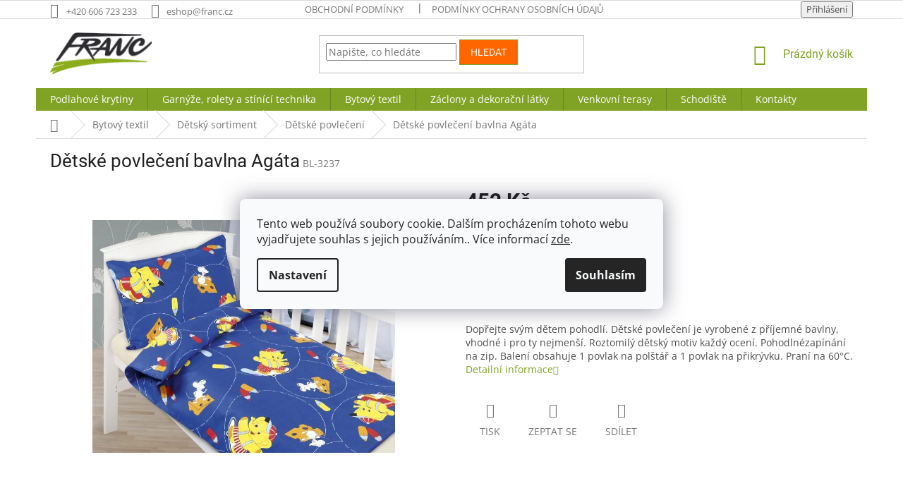

--- FILE ---
content_type: text/html; charset=utf-8
request_url: https://eshop.franc.cz/detske-povleceni-bavlna-agata-4/
body_size: 22011
content:
<!doctype html><html lang="cs" dir="ltr" class="header-background-light external-fonts-loaded"><head><meta charset="utf-8" /><meta name="viewport" content="width=device-width,initial-scale=1" /><title>Dětské povlečení bavlna Agáta - FRANC</title><link rel="preconnect" href="https://cdn.myshoptet.com" /><link rel="dns-prefetch" href="https://cdn.myshoptet.com" /><link rel="preload" href="https://cdn.myshoptet.com/prj/dist/master/cms/libs/jquery/jquery-1.11.3.min.js" as="script" /><link href="https://cdn.myshoptet.com/prj/dist/master/cms/templates/frontend_templates/shared/css/font-face/open-sans.css" rel="stylesheet"><link href="https://cdn.myshoptet.com/prj/dist/master/cms/templates/frontend_templates/shared/css/font-face/roboto.css" rel="stylesheet"><link href="https://cdn.myshoptet.com/prj/dist/master/shop/dist/font-shoptet-11.css.62c94c7785ff2cea73b2.css" rel="stylesheet"><script>
dataLayer = [];
dataLayer.push({'shoptet' : {
    "pageId": 841,
    "pageType": "productDetail",
    "currency": "CZK",
    "currencyInfo": {
        "decimalSeparator": ",",
        "exchangeRate": 1,
        "priceDecimalPlaces": 2,
        "symbol": "K\u010d",
        "symbolLeft": 0,
        "thousandSeparator": " "
    },
    "language": "cs",
    "projectId": 392156,
    "product": {
        "id": 21550,
        "guid": "89257ed6-ae29-11eb-9300-3a5aa68a3d78",
        "hasVariants": false,
        "codes": [
            {
                "code": "BL-3237"
            }
        ],
        "code": "BL-3237",
        "name": "D\u011btsk\u00e9 povle\u010den\u00ed bavlna Ag\u00e1ta",
        "appendix": "",
        "weight": "1",
        "currentCategory": "Bytov\u00fd textil | D\u011btsk\u00fd sortiment | D\u011btsk\u00e9 povle\u010den\u00ed",
        "currentCategoryGuid": "e1350f82-96a7-11eb-bbb3-b8ca3a6063f8",
        "defaultCategory": "Bytov\u00fd textil | D\u011btsk\u00fd sortiment | D\u011btsk\u00e9 povle\u010den\u00ed",
        "defaultCategoryGuid": "e1350f82-96a7-11eb-bbb3-b8ca3a6063f8",
        "currency": "CZK",
        "priceWithVat": 452
    },
    "stocks": [
        {
            "id": "ext",
            "title": "Sklad",
            "isDeliveryPoint": 0,
            "visibleOnEshop": 1
        }
    ],
    "cartInfo": {
        "id": null,
        "freeShipping": false,
        "freeShippingFrom": null,
        "leftToFreeGift": {
            "formattedPrice": "0 K\u010d",
            "priceLeft": 0
        },
        "freeGift": false,
        "leftToFreeShipping": {
            "priceLeft": null,
            "dependOnRegion": null,
            "formattedPrice": null
        },
        "discountCoupon": [],
        "getNoBillingShippingPrice": {
            "withoutVat": 0,
            "vat": 0,
            "withVat": 0
        },
        "cartItems": [],
        "taxMode": "ORDINARY"
    },
    "cart": [],
    "customer": {
        "priceRatio": 1,
        "priceListId": 1,
        "groupId": null,
        "registered": false,
        "mainAccount": false
    }
}});
dataLayer.push({'cookie_consent' : {
    "marketing": "denied",
    "analytics": "denied"
}});
document.addEventListener('DOMContentLoaded', function() {
    shoptet.consent.onAccept(function(agreements) {
        if (agreements.length == 0) {
            return;
        }
        dataLayer.push({
            'cookie_consent' : {
                'marketing' : (agreements.includes(shoptet.config.cookiesConsentOptPersonalisation)
                    ? 'granted' : 'denied'),
                'analytics': (agreements.includes(shoptet.config.cookiesConsentOptAnalytics)
                    ? 'granted' : 'denied')
            },
            'event': 'cookie_consent'
        });
    });
});
</script>
<meta property="og:type" content="website"><meta property="og:site_name" content="eshop.franc.cz"><meta property="og:url" content="https://eshop.franc.cz/detske-povleceni-bavlna-agata-4/"><meta property="og:title" content="Dětské povlečení bavlna Agáta - FRANC"><meta name="author" content="FRANC"><meta name="web_author" content="Shoptet.cz"><meta name="dcterms.rightsHolder" content="eshop.franc.cz"><meta name="robots" content="index,follow"><meta property="og:image" content="https://cdn.myshoptet.com/usr/eshop.franc.cz/user/shop/big/21550_detske-povleceni-bavlna-agata.jpg?60937a8a"><meta property="og:description" content="Dětské povlečení bavlna Agáta. Dopřejte svým dětem pohodlí. Dětské povlečení je vyrobené z příjemné bavlny, vhodné i pro ty nejmenší. Roztomilý dětský motiv každý ocení. Pohodlnézapínání na zip. Balení obsahuje 1 povlak na polštář a 1 povlak na přikrývku. Praní na 60°C."><meta name="description" content="Dětské povlečení bavlna Agáta. Dopřejte svým dětem pohodlí. Dětské povlečení je vyrobené z příjemné bavlny, vhodné i pro ty nejmenší. Roztomilý dětský motiv každý ocení. Pohodlnézapínání na zip. Balení obsahuje 1 povlak na polštář a 1 povlak na přikrývku. Praní na 60°C."><meta property="product:price:amount" content="452"><meta property="product:price:currency" content="CZK"><style>:root {--color-primary: #80a325;--color-primary-h: 77;--color-primary-s: 63%;--color-primary-l: 39%;--color-primary-hover: #80a325;--color-primary-hover-h: 77;--color-primary-hover-s: 63%;--color-primary-hover-l: 39%;--color-secondary: #80a325;--color-secondary-h: 77;--color-secondary-s: 63%;--color-secondary-l: 39%;--color-secondary-hover: #4c6311;--color-secondary-hover-h: 77;--color-secondary-hover-s: 71%;--color-secondary-hover-l: 23%;--color-tertiary: #ff6600;--color-tertiary-h: 24;--color-tertiary-s: 100%;--color-tertiary-l: 50%;--color-tertiary-hover: #80a325;--color-tertiary-hover-h: 77;--color-tertiary-hover-s: 63%;--color-tertiary-hover-l: 39%;--color-header-background: #ffffff;--template-font: "Open Sans";--template-headings-font: "Roboto";--header-background-url: none;--cookies-notice-background: #F8FAFB;--cookies-notice-color: #252525;--cookies-notice-button-hover: #27263f;--cookies-notice-link-hover: #3b3a5f;--templates-update-management-preview-mode-content: "Náhled aktualizací šablony je aktivní pro váš prohlížeč."}</style>
    
    <link href="https://cdn.myshoptet.com/prj/dist/master/shop/dist/main-11.less.fcb4a42d7bd8a71b7ee2.css" rel="stylesheet" />
        
    <script>var shoptet = shoptet || {};</script>
    <script src="https://cdn.myshoptet.com/prj/dist/master/shop/dist/main-3g-header.js.05f199e7fd2450312de2.js"></script>
<!-- User include --><!-- api 473(125) html code header -->

                <style>
                    #order-billing-methods .radio-wrapper[data-guid="1d3a19c0-9b1f-11ed-90ab-b8ca3a6a5ac4"]:not(.cggooglepay), #order-billing-methods .radio-wrapper[data-guid="eba0d0bc-1c66-11ec-90ab-b8ca3a6a5ac4"]:not(.cgapplepay) {
                        display: none;
                    }
                </style>
                <script type="text/javascript">
                    document.addEventListener('DOMContentLoaded', function() {
                        if (getShoptetDataLayer('pageType') === 'billingAndShipping') {
                            
                try {
                    if (window.ApplePaySession && window.ApplePaySession.canMakePayments()) {
                        document.querySelector('#order-billing-methods .radio-wrapper[data-guid="eba0d0bc-1c66-11ec-90ab-b8ca3a6a5ac4"]').classList.add('cgapplepay');
                    }
                } catch (err) {} 
            
                            
                const cgBaseCardPaymentMethod = {
                        type: 'CARD',
                        parameters: {
                            allowedAuthMethods: ["PAN_ONLY", "CRYPTOGRAM_3DS"],
                            allowedCardNetworks: [/*"AMEX", "DISCOVER", "INTERAC", "JCB",*/ "MASTERCARD", "VISA"]
                        }
                };
                
                function cgLoadScript(src, callback)
                {
                    var s,
                        r,
                        t;
                    r = false;
                    s = document.createElement('script');
                    s.type = 'text/javascript';
                    s.src = src;
                    s.onload = s.onreadystatechange = function() {
                        if ( !r && (!this.readyState || this.readyState == 'complete') )
                        {
                            r = true;
                            callback();
                        }
                    };
                    t = document.getElementsByTagName('script')[0];
                    t.parentNode.insertBefore(s, t);
                } 
                
                function cgGetGoogleIsReadyToPayRequest() {
                    return Object.assign(
                        {},
                        {
                            apiVersion: 2,
                            apiVersionMinor: 0
                        },
                        {
                            allowedPaymentMethods: [cgBaseCardPaymentMethod]
                        }
                    );
                }

                function onCgGooglePayLoaded() {
                    let paymentsClient = new google.payments.api.PaymentsClient({environment: 'PRODUCTION'});
                    paymentsClient.isReadyToPay(cgGetGoogleIsReadyToPayRequest()).then(function(response) {
                        if (response.result) {
                            document.querySelector('#order-billing-methods .radio-wrapper[data-guid="1d3a19c0-9b1f-11ed-90ab-b8ca3a6a5ac4"]').classList.add('cggooglepay');	 	 	 	 	 
                        }
                    })
                    .catch(function(err) {});
                }
                
                cgLoadScript('https://pay.google.com/gp/p/js/pay.js', onCgGooglePayLoaded);
            
                        }
                    });
                </script> 
                
<!-- project html code header -->
<style>
.latest-contribution-wrapper{
display: none;
}

.custom-footer{
 border-top: none;
}

.navigation-in > ul > li.ext > ul > li > a img {
display: none;
}
.sidebar{
  background-color: #fff;
}
  #footer .footer-rows .site-name {
      display: none;
}
#footer .custom-footer {
      padding-left: 0px !important;
}
#filters .filter-sections {
  background-color: #fff;
}
.homepage-box{
background-color: #fff;
}
.subcategories.with-image li a .image{
display: none;
}
.availability-amount{
display: none;
}

.payment-logo {
display: none;
}

</style>
<!-- /User include --><link rel="shortcut icon" href="/favicon.ico" type="image/x-icon" /><link rel="canonical" href="https://eshop.franc.cz/detske-povleceni-bavlna-agata-4/" />    <!-- Global site tag (gtag.js) - Google Analytics -->
    <script async src="https://www.googletagmanager.com/gtag/js?id=G-83E1W11K2W"></script>
    <script>
        
        window.dataLayer = window.dataLayer || [];
        function gtag(){dataLayer.push(arguments);}
        

                    console.debug('default consent data');

            gtag('consent', 'default', {"ad_storage":"denied","analytics_storage":"denied","ad_user_data":"denied","ad_personalization":"denied","wait_for_update":500});
            dataLayer.push({
                'event': 'default_consent'
            });
        
        gtag('js', new Date());

        
                gtag('config', 'G-83E1W11K2W', {"groups":"GA4","send_page_view":false,"content_group":"productDetail","currency":"CZK","page_language":"cs"});
        
        
        
        
        
        
                    gtag('event', 'page_view', {"send_to":"GA4","page_language":"cs","content_group":"productDetail","currency":"CZK"});
        
                gtag('set', 'currency', 'CZK');

        gtag('event', 'view_item', {
            "send_to": "UA",
            "items": [
                {
                    "id": "BL-3237",
                    "name": "D\u011btsk\u00e9 povle\u010den\u00ed bavlna Ag\u00e1ta",
                    "category": "Bytov\u00fd textil \/ D\u011btsk\u00fd sortiment \/ D\u011btsk\u00e9 povle\u010den\u00ed",
                                                            "price": 373.55
                }
            ]
        });
        
        
        
        
        
                    gtag('event', 'view_item', {"send_to":"GA4","page_language":"cs","content_group":"productDetail","value":373.55000000000001,"currency":"CZK","items":[{"item_id":"BL-3237","item_name":"D\u011btsk\u00e9 povle\u010den\u00ed bavlna Ag\u00e1ta","item_category":"Bytov\u00fd textil","item_category2":"D\u011btsk\u00fd sortiment","item_category3":"D\u011btsk\u00e9 povle\u010den\u00ed","price":373.55000000000001,"quantity":1,"index":0}]});
        
        
        
        
        
        
        
        document.addEventListener('DOMContentLoaded', function() {
            if (typeof shoptet.tracking !== 'undefined') {
                for (var id in shoptet.tracking.bannersList) {
                    gtag('event', 'view_promotion', {
                        "send_to": "UA",
                        "promotions": [
                            {
                                "id": shoptet.tracking.bannersList[id].id,
                                "name": shoptet.tracking.bannersList[id].name,
                                "position": shoptet.tracking.bannersList[id].position
                            }
                        ]
                    });
                }
            }

            shoptet.consent.onAccept(function(agreements) {
                if (agreements.length !== 0) {
                    console.debug('gtag consent accept');
                    var gtagConsentPayload =  {
                        'ad_storage': agreements.includes(shoptet.config.cookiesConsentOptPersonalisation)
                            ? 'granted' : 'denied',
                        'analytics_storage': agreements.includes(shoptet.config.cookiesConsentOptAnalytics)
                            ? 'granted' : 'denied',
                                                                                                'ad_user_data': agreements.includes(shoptet.config.cookiesConsentOptPersonalisation)
                            ? 'granted' : 'denied',
                        'ad_personalization': agreements.includes(shoptet.config.cookiesConsentOptPersonalisation)
                            ? 'granted' : 'denied',
                        };
                    console.debug('update consent data', gtagConsentPayload);
                    gtag('consent', 'update', gtagConsentPayload);
                    dataLayer.push(
                        { 'event': 'update_consent' }
                    );
                }
            });
        });
    </script>
</head><body class="desktop id-841 in-detske-povleceni template-11 type-product type-detail one-column-body columns-4 ums_forms_redesign--off ums_a11y_category_page--on ums_discussion_rating_forms--off ums_flags_display_unification--on ums_a11y_login--on mobile-header-version-0"><noscript>
    <style>
        #header {
            padding-top: 0;
            position: relative !important;
            top: 0;
        }
        .header-navigation {
            position: relative !important;
        }
        .overall-wrapper {
            margin: 0 !important;
        }
        body:not(.ready) {
            visibility: visible !important;
        }
    </style>
    <div class="no-javascript">
        <div class="no-javascript__title">Musíte změnit nastavení vašeho prohlížeče</div>
        <div class="no-javascript__text">Podívejte se na: <a href="https://www.google.com/support/bin/answer.py?answer=23852">Jak povolit JavaScript ve vašem prohlížeči</a>.</div>
        <div class="no-javascript__text">Pokud používáte software na blokování reklam, může být nutné povolit JavaScript z této stránky.</div>
        <div class="no-javascript__text">Děkujeme.</div>
    </div>
</noscript>

        <div id="fb-root"></div>
        <script>
            window.fbAsyncInit = function() {
                FB.init({
//                    appId            : 'your-app-id',
                    autoLogAppEvents : true,
                    xfbml            : true,
                    version          : 'v19.0'
                });
            };
        </script>
        <script async defer crossorigin="anonymous" src="https://connect.facebook.net/cs_CZ/sdk.js"></script>    <div class="siteCookies siteCookies--center siteCookies--light js-siteCookies" role="dialog" data-testid="cookiesPopup" data-nosnippet>
        <div class="siteCookies__form">
            <div class="siteCookies__content">
                <div class="siteCookies__text">
                    Tento web používá soubory cookie. Dalším procházením tohoto webu vyjadřujete souhlas s jejich používáním.. Více informací <a href="https://392156.myshoptet.com/podminky-ochrany-osobnich-udaju/" target="\" _blank="">zde</a>.
                </div>
                <p class="siteCookies__links">
                    <button class="siteCookies__link js-cookies-settings" aria-label="Nastavení cookies" data-testid="cookiesSettings">Nastavení</button>
                </p>
            </div>
            <div class="siteCookies__buttonWrap">
                                <button class="siteCookies__button js-cookiesConsentSubmit" value="all" aria-label="Přijmout cookies" data-testid="buttonCookiesAccept">Souhlasím</button>
            </div>
        </div>
        <script>
            document.addEventListener("DOMContentLoaded", () => {
                const siteCookies = document.querySelector('.js-siteCookies');
                document.addEventListener("scroll", shoptet.common.throttle(() => {
                    const st = document.documentElement.scrollTop;
                    if (st > 1) {
                        siteCookies.classList.add('siteCookies--scrolled');
                    } else {
                        siteCookies.classList.remove('siteCookies--scrolled');
                    }
                }, 100));
            });
        </script>
    </div>
<a href="#content" class="skip-link sr-only">Přejít na obsah</a><div class="overall-wrapper"><div class="user-action"><div class="container">
    <div class="user-action-in">
                    <div id="login" class="user-action-login popup-widget login-widget" role="dialog" aria-labelledby="loginHeading">
        <div class="popup-widget-inner">
                            <h2 id="loginHeading">Přihlášení k vašemu účtu</h2><div id="customerLogin"><form action="/action/Customer/Login/" method="post" id="formLoginIncluded" class="csrf-enabled formLogin" data-testid="formLogin"><input type="hidden" name="referer" value="" /><div class="form-group"><div class="input-wrapper email js-validated-element-wrapper no-label"><input type="email" name="email" class="form-control" autofocus placeholder="E-mailová adresa (např. jan@novak.cz)" data-testid="inputEmail" autocomplete="email" required /></div></div><div class="form-group"><div class="input-wrapper password js-validated-element-wrapper no-label"><input type="password" name="password" class="form-control" placeholder="Heslo" data-testid="inputPassword" autocomplete="current-password" required /><span class="no-display">Nemůžete vyplnit toto pole</span><input type="text" name="surname" value="" class="no-display" /></div></div><div class="form-group"><div class="login-wrapper"><button type="submit" class="btn btn-secondary btn-text btn-login" data-testid="buttonSubmit">Přihlásit se</button><div class="password-helper"><a href="/registrace/" data-testid="signup" rel="nofollow">Nová registrace</a><a href="/klient/zapomenute-heslo/" rel="nofollow">Zapomenuté heslo</a></div></div></div></form>
</div>                    </div>
    </div>

                            <div id="cart-widget" class="user-action-cart popup-widget cart-widget loader-wrapper" data-testid="popupCartWidget" role="dialog" aria-hidden="true">
    <div class="popup-widget-inner cart-widget-inner place-cart-here">
        <div class="loader-overlay">
            <div class="loader"></div>
        </div>
    </div>

    <div class="cart-widget-button">
        <a href="/kosik/" class="btn btn-conversion" id="continue-order-button" rel="nofollow" data-testid="buttonNextStep">Pokračovat do košíku</a>
    </div>
</div>
            </div>
</div>
</div><div class="top-navigation-bar" data-testid="topNavigationBar">

    <div class="container">

        <div class="top-navigation-contacts">
            <strong>Zákaznická podpora:</strong><a href="tel:+420606723233" class="project-phone" aria-label="Zavolat na +420606723233" data-testid="contactboxPhone"><span>+420 606 723 233</span></a><a href="mailto:eshop@franc.cz" class="project-email" data-testid="contactboxEmail"><span>eshop@franc.cz</span></a>        </div>

                            <div class="top-navigation-menu">
                <div class="top-navigation-menu-trigger"></div>
                <ul class="top-navigation-bar-menu">
                                            <li class="top-navigation-menu-item-39">
                            <a href="/obchodni-podminky/">Obchodní podmínky</a>
                        </li>
                                            <li class="top-navigation-menu-item-691">
                            <a href="/podminky-ochrany-osobnich-udaju/">Podmínky ochrany osobních údajů </a>
                        </li>
                                            <li class="top-navigation-menu-item-27">
                            <a href="/jak-nakupovat/">Jak nakupovat</a>
                        </li>
                                    </ul>
                <ul class="top-navigation-bar-menu-helper"></ul>
            </div>
        
        <div class="top-navigation-tools">
            <div class="responsive-tools">
                <a href="#" class="toggle-window" data-target="search" aria-label="Hledat" data-testid="linkSearchIcon"></a>
                                                            <a href="#" class="toggle-window" data-target="login"></a>
                                                    <a href="#" class="toggle-window" data-target="navigation" aria-label="Menu" data-testid="hamburgerMenu"></a>
            </div>
                        <button class="top-nav-button top-nav-button-login toggle-window" type="button" data-target="login" aria-haspopup="dialog" aria-controls="login" aria-expanded="false" data-testid="signin"><span>Přihlášení</span></button>        </div>

    </div>

</div>
<header id="header"><div class="container navigation-wrapper">
    <div class="header-top">
        <div class="site-name-wrapper">
            <div class="site-name"><a href="/" data-testid="linkWebsiteLogo"><img src="https://cdn.myshoptet.com/usr/eshop.franc.cz/user/logos/logo_(1).png" alt="FRANC" fetchpriority="low" /></a></div>        </div>
        <div class="search" itemscope itemtype="https://schema.org/WebSite">
            <meta itemprop="headline" content="Dětské povlečení"/><meta itemprop="url" content="https://eshop.franc.cz"/><meta itemprop="text" content="Dětské povlečení bavlna Agáta. Dopřejte svým dětem pohodlí. Dětské povlečení je vyrobené z příjemné bavlny, vhodné i pro ty nejmenší. Roztomilý dětský motiv každý ocení. Pohodlnézapínání na zip. Balení obsahuje 1 povlak na polštář a 1 povlak na přikrývku. Praní na 60°C."/>            <form action="/action/ProductSearch/prepareString/" method="post"
    id="formSearchForm" class="search-form compact-form js-search-main"
    itemprop="potentialAction" itemscope itemtype="https://schema.org/SearchAction" data-testid="searchForm">
    <fieldset>
        <meta itemprop="target"
            content="https://eshop.franc.cz/vyhledavani/?string={string}"/>
        <input type="hidden" name="language" value="cs"/>
        
            
<input
    type="search"
    name="string"
        class="query-input form-control search-input js-search-input"
    placeholder="Napište, co hledáte"
    autocomplete="off"
    required
    itemprop="query-input"
    aria-label="Vyhledávání"
    data-testid="searchInput"
>
            <button type="submit" class="btn btn-default" data-testid="searchBtn">Hledat</button>
        
    </fieldset>
</form>
        </div>
        <div class="navigation-buttons">
                
    <a href="/kosik/" class="btn btn-icon toggle-window cart-count" data-target="cart" data-hover="true" data-redirect="true" data-testid="headerCart" rel="nofollow" aria-haspopup="dialog" aria-expanded="false" aria-controls="cart-widget">
        
                <span class="sr-only">Nákupní košík</span>
        
            <span class="cart-price visible-lg-inline-block" data-testid="headerCartPrice">
                                    Prázdný košík                            </span>
        
    
            </a>
        </div>
    </div>
    <nav id="navigation" aria-label="Hlavní menu" data-collapsible="true"><div class="navigation-in menu"><ul class="menu-level-1" role="menubar" data-testid="headerMenuItems"><li class="menu-item-696" role="none"><a href="/podlahove-krytiny/" data-testid="headerMenuItem" role="menuitem" aria-expanded="false"><b>Podlahové krytiny</b></a></li>
<li class="menu-item-750" role="none"><a href="/garnyze--rolety-a-stinici-technika/" data-testid="headerMenuItem" role="menuitem" aria-expanded="false"><b>Garnýže, rolety a stínící technika</b></a></li>
<li class="menu-item-699" role="none"><a href="/bytovy-textil/" data-testid="headerMenuItem" role="menuitem" aria-expanded="false"><b>Bytový textil</b></a></li>
<li class="menu-item-979" role="none"><a href="/zaclony-a-dekoracni-latky-2/" data-testid="headerMenuItem" role="menuitem" aria-expanded="false"><b>Záclony a dekorační látky</b></a></li>
<li class="menu-item-973" role="none"><a href="/venkovni-terasy-2/" data-testid="headerMenuItem" role="menuitem" aria-expanded="false"><b>Venkovní terasy</b></a></li>
<li class="menu-item-976" role="none"><a href="/schodiste-2/" data-testid="headerMenuItem" role="menuitem" aria-expanded="false"><b>Schodiště</b></a></li>
<li class="menu-item-29" role="none"><a href="/kontakty/" data-testid="headerMenuItem" role="menuitem" aria-expanded="false"><b>Kontakty</b></a></li>
<li class="appended-category menu-item-901" role="none"><a href="/ostatni/"><b>Ostatní</b></a></li></ul></div><span class="navigation-close"></span></nav><div class="menu-helper" data-testid="hamburgerMenu"><span>Více</span></div>
</div></header><!-- / header -->


                    <div class="container breadcrumbs-wrapper">
            <div class="breadcrumbs navigation-home-icon-wrapper" itemscope itemtype="https://schema.org/BreadcrumbList">
                                                                            <span id="navigation-first" data-basetitle="FRANC" itemprop="itemListElement" itemscope itemtype="https://schema.org/ListItem">
                <a href="/" itemprop="item" class="navigation-home-icon"><span class="sr-only" itemprop="name">Domů</span></a>
                <span class="navigation-bullet">/</span>
                <meta itemprop="position" content="1" />
            </span>
                                <span id="navigation-1" itemprop="itemListElement" itemscope itemtype="https://schema.org/ListItem">
                <a href="/bytovy-textil/" itemprop="item" data-testid="breadcrumbsSecondLevel"><span itemprop="name">Bytový textil</span></a>
                <span class="navigation-bullet">/</span>
                <meta itemprop="position" content="2" />
            </span>
                                <span id="navigation-2" itemprop="itemListElement" itemscope itemtype="https://schema.org/ListItem">
                <a href="/detsky-sortiment/" itemprop="item" data-testid="breadcrumbsSecondLevel"><span itemprop="name">Dětský sortiment</span></a>
                <span class="navigation-bullet">/</span>
                <meta itemprop="position" content="3" />
            </span>
                                <span id="navigation-3" itemprop="itemListElement" itemscope itemtype="https://schema.org/ListItem">
                <a href="/detske-povleceni/" itemprop="item" data-testid="breadcrumbsSecondLevel"><span itemprop="name">Dětské povlečení</span></a>
                <span class="navigation-bullet">/</span>
                <meta itemprop="position" content="4" />
            </span>
                                            <span id="navigation-4" itemprop="itemListElement" itemscope itemtype="https://schema.org/ListItem" data-testid="breadcrumbsLastLevel">
                <meta itemprop="item" content="https://eshop.franc.cz/detske-povleceni-bavlna-agata-4/" />
                <meta itemprop="position" content="5" />
                <span itemprop="name" data-title="Dětské povlečení bavlna Agáta">Dětské povlečení bavlna Agáta <span class="appendix"></span></span>
            </span>
            </div>
        </div>
    
<div id="content-wrapper" class="container content-wrapper">
    
    <div class="content-wrapper-in">
                <main id="content" class="content wide">
                            
<div class="p-detail" itemscope itemtype="https://schema.org/Product">

    
    <meta itemprop="name" content="Dětské povlečení bavlna Agáta" />
    <meta itemprop="category" content="Úvodní stránka &gt; Bytový textil &gt; Dětský sortiment &gt; Dětské povlečení &gt; Dětské povlečení bavlna Agáta" />
    <meta itemprop="url" content="https://eshop.franc.cz/detske-povleceni-bavlna-agata-4/" />
    <meta itemprop="image" content="https://cdn.myshoptet.com/usr/eshop.franc.cz/user/shop/big/21550_detske-povleceni-bavlna-agata.jpg?60937a8a" />
            <meta itemprop="description" content="Dopřejte svým dětem pohodlí. Dětské povlečení je vyrobené z příjemné bavlny, vhodné i pro ty nejmenší. Roztomilý dětský motiv každý ocení. Pohodlnézapínání na zip. Balení obsahuje 1 povlak na polštář a 1 povlak na přikrývku. Praní na 60°C." />
                                <meta itemprop="gtin13" content="8592325058870" />            
        <div class="p-detail-inner">

        <div class="p-detail-inner-header">
            <h1>
                  Dětské povlečení bavlna Agáta            </h1>

                <span class="p-code">
        <span class="p-code-label">Kód:</span>
                    <span>BL-3237</span>
            </span>
        </div>

        <form action="/action/Cart/addCartItem/" method="post" id="product-detail-form" class="pr-action csrf-enabled" data-testid="formProduct">

            <meta itemprop="productID" content="21550" /><meta itemprop="identifier" content="89257ed6-ae29-11eb-9300-3a5aa68a3d78" /><meta itemprop="sku" content="BL-3237" /><span itemprop="offers" itemscope itemtype="https://schema.org/Offer"><link itemprop="availability" href="https://schema.org/InStock" /><meta itemprop="url" content="https://eshop.franc.cz/detske-povleceni-bavlna-agata-4/" /><meta itemprop="price" content="452.00" /><meta itemprop="priceCurrency" content="CZK" /><link itemprop="itemCondition" href="https://schema.org/NewCondition" /></span><input type="hidden" name="productId" value="21550" /><input type="hidden" name="priceId" value="22357" /><input type="hidden" name="language" value="cs" />

            <div class="row product-top">

                <div class="col-xs-12">

                    <div class="p-detail-info">
                        
                        
                        
                    </div>

                </div>

                <div class="col-xs-12 col-lg-6 p-image-wrapper">

                    
                    <div class="p-image" style="" data-testid="mainImage">

                        

    


                        

<a href="https://cdn.myshoptet.com/usr/eshop.franc.cz/user/shop/big/21550_detske-povleceni-bavlna-agata.jpg?60937a8a" class="p-main-image cloud-zoom cbox" data-href="https://cdn.myshoptet.com/usr/eshop.franc.cz/user/shop/orig/21550_detske-povleceni-bavlna-agata.jpg?60937a8a"><img src="https://cdn.myshoptet.com/usr/eshop.franc.cz/user/shop/big/21550_detske-povleceni-bavlna-agata.jpg?60937a8a" alt="Dětské povlečení bavlna Agáta" width="1024" height="768"  fetchpriority="high" />
</a>                    </div>

                    
                </div>

                <div class="col-xs-12 col-lg-6 p-info-wrapper">

                    
                    
                        <div class="p-final-price-wrapper">

                                                                                    <strong class="price-final" data-testid="productCardPrice">
            <span class="price-final-holder">
                452 Kč
    
    
        <span class="pr-list-unit">
            /&nbsp;ks
    </span>
        </span>
    </strong>
                                                            <span class="price-measure">
                    
                        </span>
                            

                        </div>

                    
                    
                                                                                    <div class="availability-value" title="Dostupnost">
                                    

    
    <span class="availability-label" style="color: #009901" data-testid="labelAvailability">
                    Skladem            </span>
    
                                </div>
                                                    
                        <table class="detail-parameters">
                            <tbody>
                            
                            
                            
                                                                                    </tbody>
                        </table>

                                                                            
                            <div class="add-to-cart" data-testid="divAddToCart">
                
<span class="quantity">
    <span
        class="increase-tooltip js-increase-tooltip"
        data-trigger="manual"
        data-container="body"
        data-original-title="Není možné zakoupit více než 9999 ks."
        aria-hidden="true"
        role="tooltip"
        data-testid="tooltip">
    </span>

    <span
        class="decrease-tooltip js-decrease-tooltip"
        data-trigger="manual"
        data-container="body"
        data-original-title="Minimální množství, které lze zakoupit, je 1 ks."
        aria-hidden="true"
        role="tooltip"
        data-testid="tooltip">
    </span>
    <label>
        <input
            type="number"
            name="amount"
            value="1"
            class="amount"
            autocomplete="off"
            data-decimals="0"
                        step="1"
            min="1"
            max="9999"
            aria-label="Množství"
            data-testid="cartAmount"/>
    </label>

    <button
        class="increase"
        type="button"
        aria-label="Zvýšit množství o 1"
        data-testid="increase">
            <span class="increase__sign">&plus;</span>
    </button>

    <button
        class="decrease"
        type="button"
        aria-label="Snížit množství o 1"
        data-testid="decrease">
            <span class="decrease__sign">&minus;</span>
    </button>
</span>
                    
    <button type="submit" class="btn btn-lg btn-conversion add-to-cart-button" data-testid="buttonAddToCart" aria-label="Přidat do košíku Dětské povlečení bavlna Agáta">Přidat do košíku</button>

            </div>
                    
                    
                    

                                            <div class="p-short-description" data-testid="productCardShortDescr">
                            Dopřejte svým dětem pohodlí. Dětské povlečení je vyrobené z příjemné bavlny, vhodné i pro ty nejmenší. Roztomilý dětský motiv každý ocení. Pohodlnézapínání na zip. Balení obsahuje 1 povlak na polštář a 1 povlak na přikrývku. Praní na 60°C.
                        </div>
                    
                                            <p data-testid="productCardDescr">
                            <a href="#description" class="chevron-after chevron-down-after" data-toggle="tab" data-external="1" data-force-scroll="true">Detailní informace</a>
                        </p>
                    
                    <div class="social-buttons-wrapper">
                        <div class="link-icons" data-testid="productDetailActionIcons">
    <a href="#" class="link-icon print" title="Tisknout produkt"><span>Tisk</span></a>
    <a href="/detske-povleceni-bavlna-agata-4:dotaz/" class="link-icon chat" title="Mluvit s prodejcem" rel="nofollow"><span>Zeptat se</span></a>
                <a href="#" class="link-icon share js-share-buttons-trigger" title="Sdílet produkt"><span>Sdílet</span></a>
    </div>
                            <div class="social-buttons no-display">
                    <div class="twitter">
                <script>
        window.twttr = (function(d, s, id) {
            var js, fjs = d.getElementsByTagName(s)[0],
                t = window.twttr || {};
            if (d.getElementById(id)) return t;
            js = d.createElement(s);
            js.id = id;
            js.src = "https://platform.twitter.com/widgets.js";
            fjs.parentNode.insertBefore(js, fjs);
            t._e = [];
            t.ready = function(f) {
                t._e.push(f);
            };
            return t;
        }(document, "script", "twitter-wjs"));
        </script>

<a
    href="https://twitter.com/share"
    class="twitter-share-button"
        data-lang="cs"
    data-url="https://eshop.franc.cz/detske-povleceni-bavlna-agata-4/"
>Tweet</a>

            </div>
                    <div class="facebook">
                <div
            data-layout="button_count"
        class="fb-like"
        data-action="like"
        data-show-faces="false"
        data-share="false"
                        data-width="285"
        data-height="26"
    >
</div>

            </div>
                                <div class="close-wrapper">
        <a href="#" class="close-after js-share-buttons-trigger" title="Sdílet produkt">Zavřít</a>
    </div>

            </div>
                    </div>

                    
                </div>

            </div>

        </form>
    </div>

    
        
    
        
    <div class="shp-tabs-wrapper p-detail-tabs-wrapper">
        <div class="row">
            <div class="col-sm-12 shp-tabs-row responsive-nav">
                <div class="shp-tabs-holder">
    <ul id="p-detail-tabs" class="shp-tabs p-detail-tabs visible-links" role="tablist">
                            <li class="shp-tab active" data-testid="tabDescription">
                <a href="#description" class="shp-tab-link" role="tab" data-toggle="tab">Popis</a>
            </li>
                                                                                                                         <li class="shp-tab" data-testid="tabDiscussion">
                                <a href="#productDiscussion" class="shp-tab-link" role="tab" data-toggle="tab">Diskuze</a>
            </li>
                                        </ul>
</div>
            </div>
            <div class="col-sm-12 ">
                <div id="tab-content" class="tab-content">
                                                                                                            <div id="description" class="tab-pane fade in active" role="tabpanel">
        <div class="description-inner">
            <div class="basic-description">
                <h3>Detailní popis produktu</h3>
                                    Dopřejte svým dětem pohodlí. Dětské povlečení je vyrobené z příjemné bavlny, vhodné i pro ty nejmenší. Roztomilý dětský motiv každý ocení. Pohodlnézapínání na zip. Balení obsahuje 1 povlak na polštář a 1 povlak na přikrývku. Praní na 60°C.
                            </div>
            
            <div class="extended-description">
            <h3>Doplňkové parametry</h3>
            <table class="detail-parameters">
                <tbody>
                    <tr>
    <th>
        <span class="row-header-label">
            Kategorie<span class="row-header-label-colon">:</span>
        </span>
    </th>
    <td>
        <a href="/detske-povleceni/">Dětské povlečení</a>    </td>
</tr>
    <tr>
        <th>
            <span class="row-header-label">
                Hmotnost<span class="row-header-label-colon">:</span>
            </span>
        </th>
        <td>
            1 kg
        </td>
    </tr>
    <tr class="productEan">
      <th>
          <span class="row-header-label productEan__label">
              EAN<span class="row-header-label-colon">:</span>
          </span>
      </th>
      <td>
          <span class="productEan__value">8592325058870</span>
      </td>
  </tr>
            <tr>
            <th>
                <span class="row-header-label">
                                            Barva<span class="row-header-label-colon">:</span>
                                    </span>
            </th>
            <td>
                                                            Tm. modré slůně                                                </td>
        </tr>
            <tr>
            <th>
                <span class="row-header-label">
                                            Dezén<span class="row-header-label-colon">:</span>
                                    </span>
            </th>
            <td>
                                                            90/048                                                </td>
        </tr>
            <tr>
            <th>
                <span class="row-header-label">
                                            Materiál<span class="row-header-label-colon">:</span>
                                    </span>
            </th>
            <td>
                                                            100% bavlna                                                </td>
        </tr>
            <tr>
            <th>
                <span class="row-header-label">
                                            Rozměr<span class="row-header-label-colon">:</span>
                                    </span>
            </th>
            <td>
                                                            90x135, 45x60                                                </td>
        </tr>
                <tr>
            <th>
                <span class="row-header-label">
                                                                        Rozměr<span class="row-header-label-colon">:</span>
                                                            </span>
            </th>
            <td>90x135, 45x60</td>
        </tr>
            <tr>
            <th>
                <span class="row-header-label">
                                                                        Barva<span class="row-header-label-colon">:</span>
                                                            </span>
            </th>
            <td>Tm. modré slůně</td>
        </tr>
            <tr>
            <th>
                <span class="row-header-label">
                                                                        Dezén<span class="row-header-label-colon">:</span>
                                                            </span>
            </th>
            <td>90/048</td>
        </tr>
            <tr>
            <th>
                <span class="row-header-label">
                                                                        Materiál<span class="row-header-label-colon">:</span>
                                                            </span>
            </th>
            <td>100% bavlna</td>
        </tr>
                    </tbody>
            </table>
        </div>
    
        </div>
    </div>
                                                                                                                                                    <div id="productDiscussion" class="tab-pane fade" role="tabpanel" data-testid="areaDiscussion">
        <div id="discussionWrapper" class="discussion-wrapper unveil-wrapper" data-parent-tab="productDiscussion" data-testid="wrapperDiscussion">
                                    
    <div class="discussionContainer js-discussion-container" data-editorid="discussion">
                    <p data-testid="textCommentNotice">Buďte první, kdo napíše příspěvek k této položce. </p>
                                                        <div class="add-comment discussion-form-trigger" data-unveil="discussion-form" aria-expanded="false" aria-controls="discussion-form" role="button">
                <span class="link-like comment-icon" data-testid="buttonAddComment">Přidat komentář</span>
                        </div>
                        <div id="discussion-form" class="discussion-form vote-form js-hidden">
                            <form action="/action/ProductDiscussion/addPost/" method="post" id="formDiscussion" data-testid="formDiscussion">
    <input type="hidden" name="formId" value="9" />
    <input type="hidden" name="discussionEntityId" value="21550" />
            <div class="row">
        <div class="form-group col-xs-12 col-sm-6">
            <input type="text" name="fullName" value="" id="fullName" class="form-control" placeholder="Jméno" data-testid="inputUserName"/>
                        <span class="no-display">Nevyplňujte toto pole:</span>
            <input type="text" name="surname" value="" class="no-display" />
        </div>
        <div class="form-group js-validated-element-wrapper no-label col-xs-12 col-sm-6">
            <input type="email" name="email" value="" id="email" class="form-control js-validate-required" placeholder="E-mail" data-testid="inputEmail"/>
        </div>
        <div class="col-xs-12">
            <div class="form-group">
                <input type="text" name="title" id="title" class="form-control" placeholder="Název" data-testid="inputTitle" />
            </div>
            <div class="form-group no-label js-validated-element-wrapper">
                <textarea name="message" id="message" class="form-control js-validate-required" rows="7" placeholder="Komentář" data-testid="inputMessage"></textarea>
            </div>
                                <div class="form-group js-validated-element-wrapper consents consents-first">
            <input
                type="hidden"
                name="consents[]"
                id="discussionConsents37"
                value="37"
                                                        data-special-message="validatorConsent"
                            />
                                        <label for="discussionConsents37" class="whole-width">
                                        Vložením komentáře souhlasíte s <a href="/podminky-ochrany-osobnich-udaju/" target="_blank" rel="noopener noreferrer">podmínkami ochrany osobních údajů</a>
                </label>
                    </div>
                            <fieldset class="box box-sm box-bg-default">
    <h4>Bezpečnostní kontrola</h4>
    <div class="form-group captcha-image">
        <img src="[data-uri]" alt="" data-testid="imageCaptcha" width="150" height="40"  fetchpriority="low" />
    </div>
    <div class="form-group js-validated-element-wrapper smart-label-wrapper">
        <label for="captcha"><span class="required-asterisk">Opište text z obrázku</span></label>
        <input type="text" id="captcha" name="captcha" class="form-control js-validate js-validate-required">
    </div>
</fieldset>
            <div class="form-group">
                <input type="submit" value="Odeslat komentář" class="btn btn-sm btn-primary" data-testid="buttonSendComment" />
            </div>
        </div>
    </div>
</form>

                    </div>
                    </div>

        </div>
    </div>
                                                        </div>
            </div>
        </div>
    </div>

</div>
                    </main>
    </div>
    
            
    
</div>
        
        
                            <footer id="footer">
                    <h2 class="sr-only">Zápatí</h2>
                    
                                                                <div class="container footer-rows">
                            
    

<div class="site-name"><a href="/" data-testid="linkWebsiteLogo"><img src="data:image/svg+xml,%3Csvg%20width%3D%221%22%20height%3D%221%22%20xmlns%3D%22http%3A%2F%2Fwww.w3.org%2F2000%2Fsvg%22%3E%3C%2Fsvg%3E" alt="FRANC" data-src="https://cdn.myshoptet.com/usr/eshop.franc.cz/user/logos/logo_(1).png" fetchpriority="low" /></a></div>
<div class="custom-footer elements-4">
                    
                
        <div class="custom-footer__articles ">
                                                                                                                        <h4><span>Informace pro vás</span></h4>
    <ul>
                    <li><a href="/obchodni-podminky/">Obchodní podmínky</a></li>
                    <li><a href="/podminky-ochrany-osobnich-udaju/">Podmínky ochrany osobních údajů </a></li>
                    <li><a href="/jak-nakupovat/">Jak nakupovat</a></li>
            </ul>

                                                        </div>
                    
                
        <div class="custom-footer__facebook ">
                                                                                                                        <div id="facebookWidget">
            <h4><span>Facebook</span></h4>
            <div class="fb-page" data-href="https://www.facebook.com/kobercefranc" data-hide-cover="false" data-show-facepile="true" data-show-posts="false" data-width="250" data-height="300" style="overflow:hidden"><div class="fb-xfbml-parse-ignore"><blockquote cite="https://www.facebook.com/kobercefranc"><a href="https://www.facebook.com/kobercefranc">FRANC</a></blockquote></div></div>

        </div>
    
                                                        </div>
                    
                
        <div class="custom-footer__instagram ">
                                                                                                                
                                                        </div>
                    
                
        <div class="custom-footer__contact ">
                                                                                                            <h4><span>Kontakt</span></h4>


    <div class="contact-box no-image" data-testid="contactbox">
                
        <ul>
                            <li>
                    <span class="mail" data-testid="contactboxEmail">
                                                    <a href="mailto:eshop&#64;franc.cz">eshop<!---->&#64;<!---->franc.cz</a>
                                            </span>
                </li>
            
                            <li>
                    <span class="tel">
                                                                                <a href="tel:+420606723233" aria-label="Zavolat na +420606723233" data-testid="contactboxPhone">
                                +420 606 723 233
                            </a>
                                            </span>
                </li>
            
            
            

                
                
                
                
                
                
                
            

        </ul>

    </div>


<script type="application/ld+json">
    {
        "@context" : "https://schema.org",
        "@type" : "Organization",
        "name" : "FRANC",
        "url" : "https://eshop.franc.cz",
                "employee" : "Dana Francová",
                    "email" : "eshop@franc.cz",
                            "telephone" : "+420 606 723 233",
                                
                                                    "sameAs" : ["\", \"\", \""]
            }
</script>

                                                        </div>
    </div>
                        </div>
                                        
            
                    
                        <div class="container footer-bottom">
                            <span id="signature" style="display: inline-block !important; visibility: visible !important;"><a href="https://www.shoptet.cz/?utm_source=footer&utm_medium=link&utm_campaign=create_by_shoptet" class="image" target="_blank"><img src="data:image/svg+xml,%3Csvg%20width%3D%2217%22%20height%3D%2217%22%20xmlns%3D%22http%3A%2F%2Fwww.w3.org%2F2000%2Fsvg%22%3E%3C%2Fsvg%3E" data-src="https://cdn.myshoptet.com/prj/dist/master/cms/img/common/logo/shoptetLogo.svg" width="17" height="17" alt="Shoptet" class="vam" fetchpriority="low" /></a><a href="https://www.shoptet.cz/?utm_source=footer&utm_medium=link&utm_campaign=create_by_shoptet" class="title" target="_blank">Vytvořil Shoptet</a></span>
                            <span class="copyright" data-testid="textCopyright">
                                Copyright 2026 <strong>FRANC</strong>. Všechna práva vyhrazena.                                                            </span>
                        </div>
                    
                    
                                            
                </footer>
                <!-- / footer -->
                    
        </div>
        <!-- / overall-wrapper -->

                    <script src="https://cdn.myshoptet.com/prj/dist/master/cms/libs/jquery/jquery-1.11.3.min.js"></script>
                <script>var shoptet = shoptet || {};shoptet.abilities = {"about":{"generation":3,"id":"11"},"config":{"category":{"product":{"image_size":"detail"}},"navigation_breakpoint":767,"number_of_active_related_products":4,"product_slider":{"autoplay":false,"autoplay_speed":3000,"loop":true,"navigation":true,"pagination":true,"shadow_size":0}},"elements":{"recapitulation_in_checkout":true},"feature":{"directional_thumbnails":false,"extended_ajax_cart":false,"extended_search_whisperer":false,"fixed_header":false,"images_in_menu":true,"product_slider":false,"simple_ajax_cart":true,"smart_labels":false,"tabs_accordion":false,"tabs_responsive":true,"top_navigation_menu":true,"user_action_fullscreen":false}};shoptet.design = {"template":{"name":"Classic","colorVariant":"11-three"},"layout":{"homepage":"catalog4","subPage":"catalog4","productDetail":"catalog4"},"colorScheme":{"conversionColor":"#80a325","conversionColorHover":"#4c6311","color1":"#80a325","color2":"#80a325","color3":"#ff6600","color4":"#80a325"},"fonts":{"heading":"Roboto","text":"Open Sans"},"header":{"backgroundImage":null,"image":null,"logo":"https:\/\/eshop.franc.czuser\/logos\/logo_(1).png","color":"#ffffff"},"background":{"enabled":false,"color":null,"image":null}};shoptet.config = {};shoptet.events = {};shoptet.runtime = {};shoptet.content = shoptet.content || {};shoptet.updates = {};shoptet.messages = [];shoptet.messages['lightboxImg'] = "Obrázek";shoptet.messages['lightboxOf'] = "z";shoptet.messages['more'] = "Více";shoptet.messages['cancel'] = "Zrušit";shoptet.messages['removedItem'] = "Položka byla odstraněna z košíku.";shoptet.messages['discountCouponWarning'] = "Zapomněli jste uplatnit slevový kupón. Pro pokračování jej uplatněte pomocí tlačítka vedle vstupního pole, nebo jej smažte.";shoptet.messages['charsNeeded'] = "Prosím, použijte minimálně 3 znaky!";shoptet.messages['invalidCompanyId'] = "Neplané IČ, povoleny jsou pouze číslice";shoptet.messages['needHelp'] = "Potřebujete pomoc?";shoptet.messages['showContacts'] = "Zobrazit kontakty";shoptet.messages['hideContacts'] = "Skrýt kontakty";shoptet.messages['ajaxError'] = "Došlo k chybě; obnovte prosím stránku a zkuste to znovu.";shoptet.messages['variantWarning'] = "Zvolte prosím variantu produktu.";shoptet.messages['chooseVariant'] = "Zvolte variantu";shoptet.messages['unavailableVariant'] = "Tato varianta není dostupná a není možné ji objednat.";shoptet.messages['withVat'] = "včetně DPH";shoptet.messages['withoutVat'] = "bez DPH";shoptet.messages['toCart'] = "Do košíku";shoptet.messages['emptyCart'] = "Prázdný košík";shoptet.messages['change'] = "Změnit";shoptet.messages['chosenBranch'] = "Zvolená pobočka";shoptet.messages['validatorRequired'] = "Povinné pole";shoptet.messages['validatorEmail'] = "Prosím vložte platnou e-mailovou adresu";shoptet.messages['validatorUrl'] = "Prosím vložte platnou URL adresu";shoptet.messages['validatorDate'] = "Prosím vložte platné datum";shoptet.messages['validatorNumber'] = "Vložte číslo";shoptet.messages['validatorDigits'] = "Prosím vložte pouze číslice";shoptet.messages['validatorCheckbox'] = "Zadejte prosím všechna povinná pole";shoptet.messages['validatorConsent'] = "Bez souhlasu nelze odeslat.";shoptet.messages['validatorPassword'] = "Hesla se neshodují";shoptet.messages['validatorInvalidPhoneNumber'] = "Vyplňte prosím platné telefonní číslo bez předvolby.";shoptet.messages['validatorInvalidPhoneNumberSuggestedRegion'] = "Neplatné číslo — navržený region: %1";shoptet.messages['validatorInvalidCompanyId'] = "Neplatné IČ, musí být ve tvaru jako %1";shoptet.messages['validatorFullName'] = "Nezapomněli jste příjmení?";shoptet.messages['validatorHouseNumber'] = "Prosím zadejte správné číslo domu";shoptet.messages['validatorZipCode'] = "Zadané PSČ neodpovídá zvolené zemi";shoptet.messages['validatorShortPhoneNumber'] = "Telefonní číslo musí mít min. 8 znaků";shoptet.messages['choose-personal-collection'] = "Prosím vyberte místo doručení u osobního odběru, není zvoleno.";shoptet.messages['choose-external-shipping'] = "Upřesněte prosím vybraný způsob dopravy";shoptet.messages['choose-ceska-posta'] = "Pobočka České Pošty není určena, zvolte prosím některou";shoptet.messages['choose-hupostPostaPont'] = "Pobočka Maďarské pošty není vybrána, zvolte prosím nějakou";shoptet.messages['choose-postSk'] = "Pobočka Slovenské pošty není zvolena, vyberte prosím některou";shoptet.messages['choose-ulozenka'] = "Pobočka Uloženky nebyla zvolena, prosím vyberte některou";shoptet.messages['choose-zasilkovna'] = "Pobočka Zásilkovny nebyla zvolena, prosím vyberte některou";shoptet.messages['choose-ppl-cz'] = "Pobočka PPL ParcelShop nebyla vybrána, vyberte prosím jednu";shoptet.messages['choose-glsCz'] = "Pobočka GLS ParcelShop nebyla zvolena, prosím vyberte některou";shoptet.messages['choose-dpd-cz'] = "Ani jedna z poboček služby DPD Parcel Shop nebyla zvolená, prosím vyberte si jednu z možností.";shoptet.messages['watchdogType'] = "Je zapotřebí vybrat jednu z možností u sledování produktu.";shoptet.messages['watchdog-consent-required'] = "Musíte zaškrtnout všechny povinné souhlasy";shoptet.messages['watchdogEmailEmpty'] = "Prosím vyplňte e-mail";shoptet.messages['privacyPolicy'] = 'Musíte souhlasit s ochranou osobních údajů';shoptet.messages['amountChanged'] = '(množství bylo změněno)';shoptet.messages['unavailableCombination'] = 'Není k dispozici v této kombinaci';shoptet.messages['specifyShippingMethod'] = 'Upřesněte dopravu';shoptet.messages['PIScountryOptionMoreBanks'] = 'Možnost platby z %1 bank';shoptet.messages['PIScountryOptionOneBank'] = 'Možnost platby z 1 banky';shoptet.messages['PIScurrencyInfoCZK'] = 'V měně CZK lze zaplatit pouze prostřednictvím českých bank.';shoptet.messages['PIScurrencyInfoHUF'] = 'V měně HUF lze zaplatit pouze prostřednictvím maďarských bank.';shoptet.messages['validatorVatIdWaiting'] = "Ověřujeme";shoptet.messages['validatorVatIdValid'] = "Ověřeno";shoptet.messages['validatorVatIdInvalid'] = "DIČ se nepodařilo ověřit, i přesto můžete objednávku dokončit";shoptet.messages['validatorVatIdInvalidOrderForbid'] = "Zadané DIČ nelze nyní ověřit, protože služba ověřování je dočasně nedostupná. Zkuste opakovat zadání později, nebo DIČ vymažte s vaši objednávku dokončete v režimu OSS. Případně kontaktujte prodejce.";shoptet.messages['validatorVatIdInvalidOssRegime'] = "Zadané DIČ nemůže být ověřeno, protože služba ověřování je dočasně nedostupná. Vaše objednávka bude dokončena v režimu OSS. Případně kontaktujte prodejce.";shoptet.messages['previous'] = "Předchozí";shoptet.messages['next'] = "Následující";shoptet.messages['close'] = "Zavřít";shoptet.messages['imageWithoutAlt'] = "Tento obrázek nemá popisek";shoptet.messages['newQuantity'] = "Nové množství:";shoptet.messages['currentQuantity'] = "Aktuální množství:";shoptet.messages['quantityRange'] = "Prosím vložte číslo v rozmezí %1 a %2";shoptet.messages['skipped'] = "Přeskočeno";shoptet.messages.validator = {};shoptet.messages.validator.nameRequired = "Zadejte jméno a příjmení.";shoptet.messages.validator.emailRequired = "Zadejte e-mailovou adresu (např. jan.novak@example.com).";shoptet.messages.validator.phoneRequired = "Zadejte telefonní číslo.";shoptet.messages.validator.messageRequired = "Napište komentář.";shoptet.messages.validator.descriptionRequired = shoptet.messages.validator.messageRequired;shoptet.messages.validator.captchaRequired = "Vyplňte bezpečnostní kontrolu.";shoptet.messages.validator.consentsRequired = "Potvrďte svůj souhlas.";shoptet.messages.validator.scoreRequired = "Zadejte počet hvězdiček.";shoptet.messages.validator.passwordRequired = "Zadejte heslo, které bude obsahovat min. 4 znaky.";shoptet.messages.validator.passwordAgainRequired = shoptet.messages.validator.passwordRequired;shoptet.messages.validator.currentPasswordRequired = shoptet.messages.validator.passwordRequired;shoptet.messages.validator.birthdateRequired = "Zadejte datum narození.";shoptet.messages.validator.billFullNameRequired = "Zadejte jméno a příjmení.";shoptet.messages.validator.deliveryFullNameRequired = shoptet.messages.validator.billFullNameRequired;shoptet.messages.validator.billStreetRequired = "Zadejte název ulice.";shoptet.messages.validator.deliveryStreetRequired = shoptet.messages.validator.billStreetRequired;shoptet.messages.validator.billHouseNumberRequired = "Zadejte číslo domu.";shoptet.messages.validator.deliveryHouseNumberRequired = shoptet.messages.validator.billHouseNumberRequired;shoptet.messages.validator.billZipRequired = "Zadejte PSČ.";shoptet.messages.validator.deliveryZipRequired = shoptet.messages.validator.billZipRequired;shoptet.messages.validator.billCityRequired = "Zadejte název města.";shoptet.messages.validator.deliveryCityRequired = shoptet.messages.validator.billCityRequired;shoptet.messages.validator.companyIdRequired = "Zadejte IČ.";shoptet.messages.validator.vatIdRequired = "Zadejte DIČ.";shoptet.messages.validator.billCompanyRequired = "Zadejte název společnosti.";shoptet.messages['loading'] = "Načítám…";shoptet.messages['stillLoading'] = "Stále načítám…";shoptet.messages['loadingFailed'] = "Načtení se nezdařilo. Zkuste to znovu.";shoptet.messages['productsSorted'] = "Produkty seřazeny.";shoptet.messages['formLoadingFailed'] = "Formulář se nepodařilo načíst. Zkuste to prosím znovu.";shoptet.messages.moreInfo = "Více informací";shoptet.config.orderingProcess = {active: false,step: false};shoptet.config.documentsRounding = '3';shoptet.config.documentPriceDecimalPlaces = '0';shoptet.config.thousandSeparator = ' ';shoptet.config.decSeparator = ',';shoptet.config.decPlaces = '2';shoptet.config.decPlacesSystemDefault = '2';shoptet.config.currencySymbol = 'Kč';shoptet.config.currencySymbolLeft = '0';shoptet.config.defaultVatIncluded = 1;shoptet.config.defaultProductMaxAmount = 9999;shoptet.config.inStockAvailabilityId = -1;shoptet.config.defaultProductMaxAmount = 9999;shoptet.config.inStockAvailabilityId = -1;shoptet.config.cartActionUrl = '/action/Cart';shoptet.config.advancedOrderUrl = '/action/Cart/GetExtendedOrder/';shoptet.config.cartContentUrl = '/action/Cart/GetCartContent/';shoptet.config.stockAmountUrl = '/action/ProductStockAmount/';shoptet.config.addToCartUrl = '/action/Cart/addCartItem/';shoptet.config.removeFromCartUrl = '/action/Cart/deleteCartItem/';shoptet.config.updateCartUrl = '/action/Cart/setCartItemAmount/';shoptet.config.addDiscountCouponUrl = '/action/Cart/addDiscountCoupon/';shoptet.config.setSelectedGiftUrl = '/action/Cart/setSelectedGift/';shoptet.config.rateProduct = '/action/ProductDetail/RateProduct/';shoptet.config.customerDataUrl = '/action/OrderingProcess/step2CustomerAjax/';shoptet.config.registerUrl = '/registrace/';shoptet.config.agreementCookieName = 'site-agreement';shoptet.config.cookiesConsentUrl = '/action/CustomerCookieConsent/';shoptet.config.cookiesConsentIsActive = 1;shoptet.config.cookiesConsentOptAnalytics = 'analytics';shoptet.config.cookiesConsentOptPersonalisation = 'personalisation';shoptet.config.cookiesConsentOptNone = 'none';shoptet.config.cookiesConsentRefuseDuration = 7;shoptet.config.cookiesConsentName = 'CookiesConsent';shoptet.config.agreementCookieExpire = 30;shoptet.config.cookiesConsentSettingsUrl = '/cookies-settings/';shoptet.config.fonts = {"google":{"attributes":"300,400,700,900:latin-ext","families":["Open Sans","Roboto"],"urls":["https:\/\/cdn.myshoptet.com\/prj\/dist\/master\/cms\/templates\/frontend_templates\/shared\/css\/font-face\/open-sans.css","https:\/\/cdn.myshoptet.com\/prj\/dist\/master\/cms\/templates\/frontend_templates\/shared\/css\/font-face\/roboto.css"]},"custom":{"families":["shoptet"],"urls":["https:\/\/cdn.myshoptet.com\/prj\/dist\/master\/shop\/dist\/font-shoptet-11.css.62c94c7785ff2cea73b2.css"]}};shoptet.config.mobileHeaderVersion = '0';shoptet.config.fbCAPIEnabled = false;shoptet.config.fbPixelEnabled = false;shoptet.config.fbCAPIUrl = '/action/FacebookCAPI/';shoptet.content.regexp = /strana-[0-9]+[\/]/g;shoptet.content.colorboxHeader = '<div class="colorbox-html-content">';shoptet.content.colorboxFooter = '</div>';shoptet.customer = {};shoptet.csrf = shoptet.csrf || {};shoptet.csrf.token = 'csrf_jPbTDVa5a455019470fcb780';shoptet.csrf.invalidTokenModal = '<div><h2>Přihlaste se prosím znovu</h2><p>Omlouváme se, ale Váš CSRF token pravděpodobně vypršel. Abychom mohli udržet Vaši bezpečnost na co největší úrovni potřebujeme, abyste se znovu přihlásili.</p><p>Děkujeme za pochopení.</p><div><a href="/login/?backTo=%2Fdetske-povleceni-bavlna-agata-4%2F">Přihlášení</a></div></div> ';shoptet.csrf.formsSelector = 'csrf-enabled';shoptet.csrf.submitListener = true;shoptet.csrf.validateURL = '/action/ValidateCSRFToken/Index/';shoptet.csrf.refreshURL = '/action/RefreshCSRFTokenNew/Index/';shoptet.csrf.enabled = false;shoptet.config.googleAnalytics ||= {};shoptet.config.googleAnalytics.isGa4Enabled = true;shoptet.config.googleAnalytics.route ||= {};shoptet.config.googleAnalytics.route.ua = "UA";shoptet.config.googleAnalytics.route.ga4 = "GA4";shoptet.config.ums_a11y_category_page = true;shoptet.config.discussion_rating_forms = false;shoptet.config.ums_forms_redesign = false;shoptet.config.showPriceWithoutVat = '';shoptet.config.ums_a11y_login = true;</script>
        
        
        
        

                    <script src="https://cdn.myshoptet.com/prj/dist/master/shop/dist/main-3g.js.d30081754cb01c7aa255.js"></script>
    <script src="https://cdn.myshoptet.com/prj/dist/master/cms/templates/frontend_templates/shared/js/jqueryui/i18n/datepicker-cs.js"></script>
        
<script>if (window.self !== window.top) {const script = document.createElement('script');script.type = 'module';script.src = "https://cdn.myshoptet.com/prj/dist/master/shop/dist/editorPreview.js.e7168e827271d1c16a1d.js";document.body.appendChild(script);}</script>                        
                                                    <!-- User include -->
        <div class="container">
            
        </div>
        <!-- /User include -->

        
        
        
        <div class="messages">
            
        </div>

        <div id="screen-reader-announcer" class="sr-only" aria-live="polite" aria-atomic="true"></div>

            <script id="trackingScript" data-products='{"products":{"22357":{"content_category":"Bytový textil \/ Dětský sortiment \/ Dětské povlečení","content_type":"product","content_name":"Dětské povlečení bavlna Agáta","base_name":"Dětské povlečení bavlna Agáta","variant":null,"manufacturer":null,"content_ids":["BL-3237"],"guid":"89257ed6-ae29-11eb-9300-3a5aa68a3d78","visibility":1,"value":"452","valueWoVat":"373.55","facebookPixelVat":false,"currency":"CZK","base_id":21550,"category_path":["Bytový textil","Dětský sortiment","Dětské povlečení"]}},"banners":{},"lists":[]}'>
        if (typeof shoptet.tracking.processTrackingContainer === 'function') {
            shoptet.tracking.processTrackingContainer(
                document.getElementById('trackingScript').getAttribute('data-products')
            );
        } else {
            console.warn('Tracking script is not available.');
        }
    </script>
    </body>
</html>
